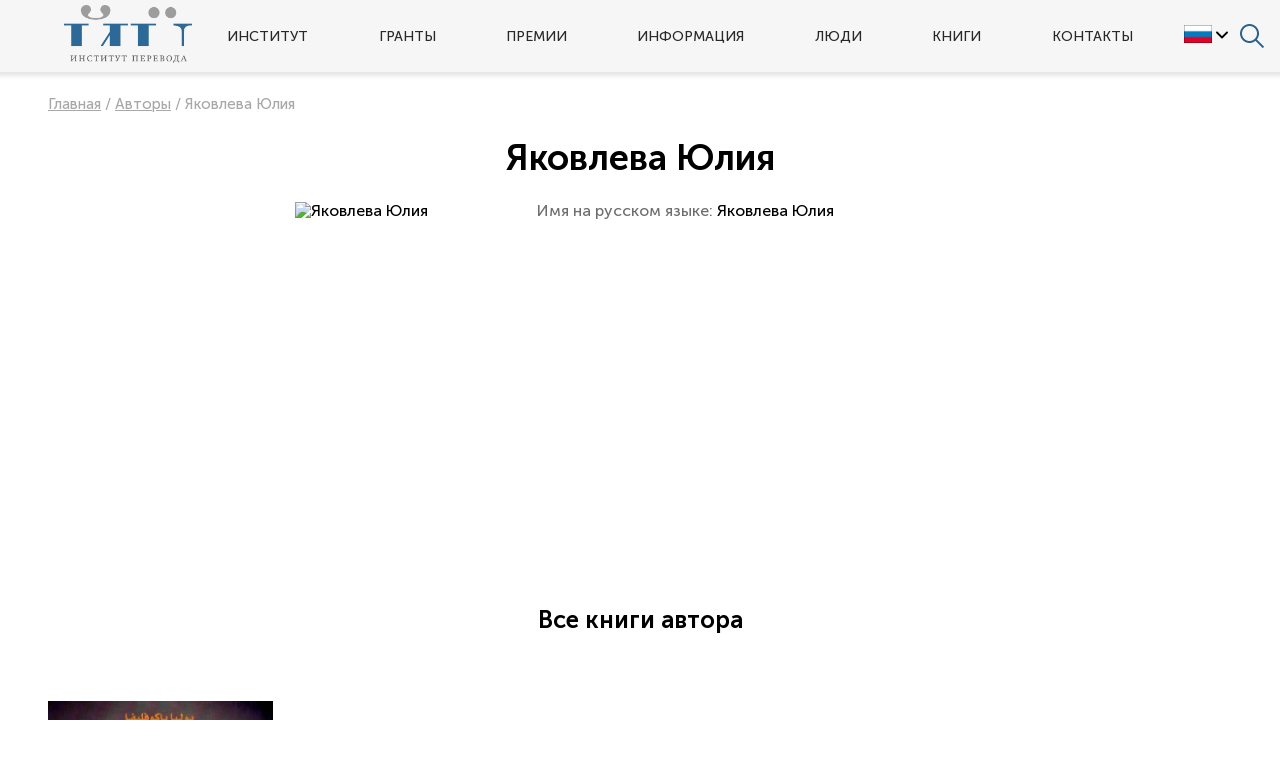

--- FILE ---
content_type: text/html; charset=UTF-8
request_url: https://institutperevoda.ru/lyudi/avtory/yakovleva-yuliya/
body_size: 5268
content:
<!DOCTYPE html>
<html lang="ru">
	<head>
		<meta http-equiv="Content-Type" content="text/html; charset=UTF-8" />
<meta name="robots" content="index, follow" />
<meta name="keywords" content="Институт перевода" />
<meta name="description" content="Институт перевода" />
<link rel="canonical" href="https://institutperevoda.ru/lyudi/avtory/yakovleva-yuliya/" />
<link href="/bitrix/cache/css/s1/ip/template_6512ebf23a1b135bdd5d681acb4fc4c8/template_6512ebf23a1b135bdd5d681acb4fc4c8_v1.css?1728545722114451" type="text/css"  data-template-style="true" rel="stylesheet" />

				<script>
					SESSID = "ecb0da44f17ed2d44b859e4a337c7581";
					isMainPage = false;
				</script>
			



<script  src="/bitrix/cache/js/s1/ip/template_d1caa6f94fe04d790d1d83d3c7a4a415/template_d1caa6f94fe04d790d1d83d3c7a4a415_v1.js?1728545722292781"></script>
<script>var _ba = _ba || []; _ba.push(["aid", "8460f1ddd76fdfcaee275b83925988f9"]); _ba.push(["host", "institutperevoda.ru"]); (function() {var ba = document.createElement("script"); ba.type = "text/javascript"; ba.async = true;ba.src = (document.location.protocol == "https:" ? "https://" : "http://") + "bitrix.info/ba.js";var s = document.getElementsByTagName("script")[0];s.parentNode.insertBefore(ba, s);})();</script>


		<title>Яковлева Юлия</title>
		<style>
			@import url('https://fonts.googleapis.com/css?family=Open+Sans:400,400i,600,700&display=swap');
		</style> 
				
		<script src="https://yastatic.net/es5-shims/0.0.2/es5-shims.min.js"></script>
		<script src="https://yastatic.net/share2/share.js"></script>

		<link rel="apple-touch-icon" sizes="180x180" href="/apple-touch-icon.png">
		<link rel="icon" type="image/png" sizes="32x32" href="/favicon-32x32.png">
		<link rel="icon" type="image/png" sizes="16x16" href="/favicon-16x16.png">
		<link rel="manifest" href="/site.webmanifest">
		<meta name="yandex-verification" content="dc10a8accbd95639" />
		<meta name="viewport" content="width=device-width, initial-scale=1.0" />
		<meta http-equiv="X-UA-Compatible" content="IE=edge">
					</head>
	<body class="  ">
				<div class="page jsPage" data-class-lock="page_lock">
			<div class="page__header jsPage__header page__header_scroll" data-class-scroll="page__header_scroll">
				<div class="header container jsHeader">
					<div class="header__nav jsHeader__open-menu" data-class-active="header__nav_active"></div>
					<div class="header__logo">
						<a href="/"><img src="/images/logo.png" alt="Институт перевода" title="Институт перевода"></a>
					</div>
					<div class="header__menu jsHeader__menu" data-class-active="header__menu_active">
						
	
						



<ul class="menu">


	
	
					<li class="menu__item"><a href="javascript:void(0)" class="root-item">Институт</a>
				<ul class="menu__sub">
		
	
	

	
	
					<li class="menu__item menu__item_sub "><a href="/about/institute/">
				<span class="menu__view"><img src="/upload/iblock/e05/information.svg" alt="Институт перевода" title="Институт перевода"></span>
				<span class="menu__text">Институт перевода</span>
			</a></li>
		
	
	

	
	
					<li class="menu__item menu__item_sub "><a href="/about/kontseptsiya-razvitiya-khudozhestvennogo-perevoda/">
				<span class="menu__view"><img src="/upload/iblock/507/Kontseptsiya-razvitiya-kh-p.svg" alt="Концепция развития художественного перевода" title="Концепция развития художественного перевода"></span>
				<span class="menu__text">Концепция развития художественного перевода</span>
			</a></li>
		
	
	

	
	
					<li class="menu__item menu__item_sub "><a href="/about/nablyudatelnyy-sovet/">
				<span class="menu__view"><img src="/upload/iblock/071/Nablyudatelnyy-sovet.svg" alt="Наблюдательный совет" title="Наблюдательный совет"></span>
				<span class="menu__text">Наблюдательный совет</span>
			</a></li>
		
	
	

	
	
					<li class="menu__item menu__item_sub "><a href="/about/uchrediteli/">
				<span class="menu__view"><img src="/upload/iblock/9cd/Uchrediteli.svg" alt="Учредители" title="Учредители"></span>
				<span class="menu__text">Учредители</span>
			</a></li>
		
	
	

	
	
					<li class="menu__item menu__item_sub "><a href="/about/resursy-partnerov/">
				<span class="menu__view"><img src="/upload/iblock/d21/partner.svg" alt="Ресурсы партнеров" title="Ресурсы партнеров"></span>
				<span class="menu__text">Ресурсы партнеров</span>
			</a></li>
		
	
	

			</ul></li>	
	
					<li class="menu__item"><a href="/poluchit-grant/" class="root-item">Гранты</a></li>
		
	
	

	
	
					<li class="menu__item"><a href="/premiya-chitay-rossiyu/" class="root-item">Премии</a></li>
		
	
	

	
	
					<li class="menu__item"><a href="javascript:void(0)" class="root-item">Информация</a>
				<ul class="menu__sub">
		
	
	

	
	
					<li class="menu__item menu__item_sub "><a href="/info/news/">
				<span class="menu__view"><img src="/upload/iblock/e2f/newspaper.svg" alt="Новости" title="Новости"></span>
				<span class="menu__text">Новости</span>
			</a></li>
		
	
	

	
	
					<li class="menu__item menu__item_sub "><a href="/info/events/">
				<span class="menu__view"><img src="/upload/iblock/7d0/calendar.svg" alt="События" title="События"></span>
				<span class="menu__text">События</span>
			</a></li>
		
	
	

	
	
					<li class="menu__item menu__item_sub "><a href="/info/press/">
				<span class="menu__view"><img src="/upload/iblock/e24/press.svg" alt="Пресса о нас" title="Пресса о нас"></span>
				<span class="menu__text">Пресса о нас</span>
			</a></li>
		
	
	

	
	
					<li class="menu__item menu__item_sub "><a href="https://congress2020.institutperevoda.ru/">
				<span class="menu__view"><img src="/upload/iblock/7e1/upkztp4rebkefyhtql2ww3ijy2g0wjyt/congress2020.svg" alt="VI Конгресс переводчиков" title="VI Конгресс переводчиков"></span>
				<span class="menu__text">VI Конгресс переводчиков</span>
			</a></li>
		
	
	

			</ul></li>	
	
					<li class="menu__item"><a href="javascript:void(0)" class="root-item">Люди</a>
				<ul class="menu__sub">
		
	
	

	
	
					<li class="menu__item menu__item_sub "><a href="/lyudi/perevodchiki/">
				<span class="menu__view"><img src="/upload/iblock/06b/Perevodchiki.svg" alt="Переводчики" title="Переводчики"></span>
				<span class="menu__text">Переводчики</span>
			</a></li>
		
	
	

	
	
					<li class="menu__item menu__item_sub item-selected"><a href="/lyudi/avtory/">
				<span class="menu__view"><img src="/upload/iblock/b37/Avtory.svg" alt="Авторы" title="Авторы"></span>
				<span class="menu__text">Авторы</span>
			</a></li>
		
	
	

	
	
					<li class="menu__item menu__item_sub "><a href="/lyudi/agenty/">
				<span class="menu__view"><img src="/upload/iblock/8d3/Literaturnye-agenty.svg" alt="Литературные агенты" title="Литературные агенты"></span>
				<span class="menu__text">Литературные агенты</span>
			</a></li>
		
	
	

			</ul></li>	
	
					<li class="menu__item"><a href="javascript:void(0)" class="root-item">Книги</a>
				<ul class="menu__sub">
		
	
	

	
	
					<li class="menu__item menu__item_sub "><a href="/knigi/rekomendovannye-dlya-perevoda/">
				<span class="menu__view"><img src="/upload/iblock/28d/rekomendovannye-dlya-perevoda.svg" alt="Рекомендуем к переводу" title="Рекомендуем к переводу"></span>
				<span class="menu__text">Рекомендуем к переводу</span>
			</a></li>
		
	
	

	
	
					<li class="menu__item menu__item_sub "><a href="/knigi/published/">
				<span class="menu__view"><img src="/upload/iblock/541/Opublikovannye.svg" alt="Опубликованы при нашей поддержке" title="Опубликованы при нашей поддержке"></span>
				<span class="menu__text">Опубликованы при нашей поддержке</span>
			</a></li>
		
	
	

			</ul></li>	
	
					<li class="menu__item"><a href="/kontakty/" class="root-item">Контакты</a></li>
		
	
	


</ul>
					</div>
					<div class="header__region">
						<div class="flag-select jsFlagSelect" data-class-active="flag-select_active">
							<div class="flag-select__current jsFlagSelect__current">
								<div class="flag-select__flag">
									<img src="/upload/iblock/8f2/russian.gif" alt="Русский" title="Русский">
								</div>
								<div class="flag-select__toggle jsFlagSelect__toggle" data-class-active="flag-select__toggle_active"></div>
							</div>
							<div class="flag-select__items jsFlagSelect__items" data-class-active="flag-select__items_active">
								<!--noindex-->
																	<a href="https://institutperevoda.ru/" class="flag-select__item"><img src="/upload/iblock/8f2/russian.gif" alt="Русский" title="Русский"></a>
																	<a href="https://eng.institutperevoda.ru/" class="flag-select__item"><img src="/upload/iblock/41a/british.gif" alt="Английский" title="Английский"></a>
																	<a href="https://ita.institutperevoda.ru/" class="flag-select__item"><img src="/upload/iblock/be1/italian.gif" alt="Итальянский" title="Итальянский"></a>
																	<a href="https://spa.institutperevoda.ru/" class="flag-select__item"><img src="/upload/iblock/ae7/spanish.gif" alt="Испанский" title="Испанский"></a>
																	<a href="https://ger.institutperevoda.ru/" class="flag-select__item"><img src="/upload/iblock/56f/german.gif" alt="Немецкий" title="Немецкий"></a>
																	<a href="https://fre.institutperevoda.ru/" class="flag-select__item"><img src="/upload/iblock/ba2/french.gif" alt="Французский" title="Французский"></a>
																	<a href="https://oae.institutperevoda.ru/" class="flag-select__item"><img src="/upload/iblock/ddc/emirates.gif" alt="Арабский" title="Арабский"></a>
																<!--/noindex-->
							</div>
						
						</div>
					</div>
					<div class="header__search jsHeader__search" data-class-active="header__search_active">
						<form class="header-search jsHeaderSearch" action="/search/" method="get">
							<input type="text" name="q" class="header-search__input" placeholder="">
							<input type="submit" class="header-search__submit" value="" >
						</form>
					</div>
					<div class="header__search-open jsHeader__open-search" data-class-active="header__search-open_active"></div>
				</div>
								
			</div>
			<div class="page__content">	

								<div class="container container_inner">
											<div class="breadcrumb" itemprop="http://schema.org/breadcrumb" itemscope itemtype="http://schema.org/BreadcrumbList">
			
			<span class="breadcrumb__item" id="bx_breadcrumb_0" itemprop="itemListElement" itemscope itemtype="http://schema.org/ListItem">
				<a href="/" title="Главная" itemprop="item"><span itemprop="name">Главная</span></a>
				<meta itemprop="position" content="1" />
			</span>
			/ 
			<span class="breadcrumb__item" id="bx_breadcrumb_1" itemprop="itemListElement" itemscope itemtype="http://schema.org/ListItem">
				<a href="/lyudi/avtory/" title="Авторы" itemprop="item"><span itemprop="name">Авторы</span></a>
				<meta itemprop="position" content="2" />
			</span>
			/ 		
			<span class="breadcrumb__item">
				<span>Яковлева Юлия</span>
			</span></div>										<h1>Яковлева Юлия</h1>	
									<div class="book-detail">
	<div class="book-detail__view">
					<img src="https://placehold.it/300/FFFFFF/FFFFFF.png?text=." alt="Яковлева Юлия" title="Яковлева Юлия" />
			</div>
	<div class="book-detail__props">
		<div class="book-detail__prop">Имя на русском языке: <span class="book-detail__value">Яковлева Юлия</span></div>		
			</div>
</div>



<h2>Все книги автора</h2>

<div class="book jsBook">
	<div class="book__items owl-carousel jsBook__slider">
				<a href="/knigi/published/vdrug-okhotnik-vybegaet/" class="book__item">
			<div class="book__view">
				<img src="/upload/iblock/77e/1nQVnFbAnWEwLBGYJEIc88ZHvX2ubqD1S.jpg" alt="Вдруг охотник выбегает" title="Вдруг охотник выбегает" >
				<div class="book__view-content">
					<div class="book__view-author">Яковлева, Юлия</div>
					<div class="book__view-title">Вдруг охотник выбегает</div>
				</div>
			</div>
			<div class="book__content">
				<div class="book__author">
					<div class="book__label">Яковлева, Юлия</div>
					<div class="book__value book__value_bold">Вдруг охотник выбегает</div>
				</div>
								<div class="book__author">
					<div class="book__label">Переводчик:</div>
					<div class="book__value">Merie, Fuad</div>
				</div>
												<div class="book__author">
					<div class="book__label">Издательство:</div>
					<div class="book__value">Arab Scientific Publishers, Inc.</div>
				</div>
							</div>
			<div class="book__more">
				<div class="book__more-link">Подробнее</div>
			</div>
		</a>
			</div>
	</div>
	
						</div>
				</div>
			<div class="page__footer">
				<div class="container">
					<div class="footer">
						<div class="footer__menu">
							<div class="footer__column">
								<div class="footer__logo">
									<img src="/images/logo.png" alt="" title="" />
								</div>
								<div class="footer__address">
									<div class="footer__item"><a href="mailto:info@institutperevoda.ru">info@institutperevoda.ru</a></div>
									<div class="footer__item"><a href="tel:+7 (495) 915-33-05">+7 (495) 915-33-05</a></div>
								</div>
							</div>
														<div class="footer__column">
								<div class="footer__nav">
									<div class="footer__nav-item footer__nav-item_head">
										<a href="/about/">Институт</a>
									</div>
									<div class="footer__nav-item">
										<a href="/about/kontseptsiya-razvitiya-khudozhestvennogo-perevoda/">Концепция развития</a>
									</div>
									<div class="footer__nav-item">
										<a href="/about/nablyudatelnyy-sovet/">Наблюдательный совет</a>
									</div>
									<div class="footer__nav-item">
										<a href="/about/uchrediteli/">Учредители</a>
									</div>
								</div>
							</div>
							<div class="footer__column">
								<div class="footer__nav">
									<div class="footer__nav-item footer__nav-item_head">
										<a href="/info/">Информация</a>
									</div>
									<div class="footer__nav-item">
										<a href="/poluchit-grant/">Гранты</a>
									</div>
									<div class="footer__nav-item">
										<a href="/premiya-chitay-rossiyu/">Премии</a>
									</div>
									<div class="footer__nav-item">
										<a href="/info/events/">События</a>
									</div>
								</div>
							</div>
							<div class="footer__column">
								<div class="footer__nav">
									<div class="footer__nav-item footer__nav-item_head">
										<a href="/knigi/">Книги</a>
									</div>
									<div class="footer__nav-item">
										<a href="/knigi/rekomendovannye-dlya-perevoda/">Для перевода</a>
									</div>
									<div class="footer__nav-item">
										<a href="/knigi/published/">Опубликованные</a>
									</div>
								</div>
							</div>
							<div class="footer__column">
								<div class="footer__nav">
									<div class="footer__nav-item footer__nav-item_head">
										<a href="/lyudi/">Люди</a>
									</div>
									<div class="footer__nav-item">
										<a href="/lyudi/perevodchiki/">Переводчики</a>
									</div>
									<div class="footer__nav-item">
										<a href="/lyudi/avtory/">Авторы</a>
									</div>
									<div class="footer__nav-item">
										<a href="/lyudi/agenty/">Литературные агенты</a>
									</div>
								</div>
							</div>
													</div>
						
						<div class="footer__section">
						
							<div class="footer__address">
																	Официальный сайт
									<div class="upper">АНО "ИНСТИТУТ ПЕРЕВОДА"</div>
															</div>

						
							<div class="footer__social">
								<div class="social-footer">
									<a href="https://www.instagram.com/read.russia/" target="_blank" class="social-footer__item social-footer__item_instagram"></a>
									<a href="https://t.me/ReadRussia" target="_blank" class="social-footer__item social-footer__item_tg"></a>
									<a href="https://vk.com/institutperevoda" target="_blank" class="social-footer__item social-footer__item_vk"></a>
								</div>
							</div>						
						</div>
					</div>
				</div>
				<div class="page__copyright">© Институт перевода 2026</div>
			</div>

		</div>

<!--LiveInternet counter--><script type="text/javascript"><!--
document.write("<a href='http://www.liveinternet.ru/click' "+
"target=_blank><img src='//counter.yadro.ru/hit?t14.6;r"+
escape(document.referrer)+((typeof(screen)=="undefined")?"":
";s"+screen.width+"*"+screen.height+"*"+(screen.colorDepth?
screen.colorDepth:screen.pixelDepth))+";u"+escape(document.URL)+
";"+Math.random()+
"' alt='' title='LiveInternet: показано число просмотров за 24"+
" часа, посетителей за 24 часа и за сегодня' "+
"border='0' width='1px' height='1px' style='position:absolute;top:0;left:-999px;'><\/a>")
//--></script><!--/LiveInternet-->


<!-- Yandex.Metrika counter -->
<script type="text/javascript" >
   (function(m,e,t,r,i,k,a){m[i]=m[i]||function(){(m[i].a=m[i].a||[]).push(arguments)};
   m[i].l=1*new Date();k=e.createElement(t),a=e.getElementsByTagName(t)[0],k.async=1,k.src=r,a.parentNode.insertBefore(k,a)})
   (window, document, "script", "https://mc.yandex.ru/metrika/tag.js", "ym");

   ym(69264949, "init", {
        clickmap:true,
        trackLinks:true,
        accurateTrackBounce:true,
        webvisor:true
   });
</script>
<noscript><div><img src="https://mc.yandex.ru/watch/69264949" style="position:absolute; left:-9999px;" alt="" /></div></noscript>
<!-- /Yandex.Metrika counter -->
		
	</body>
</html>